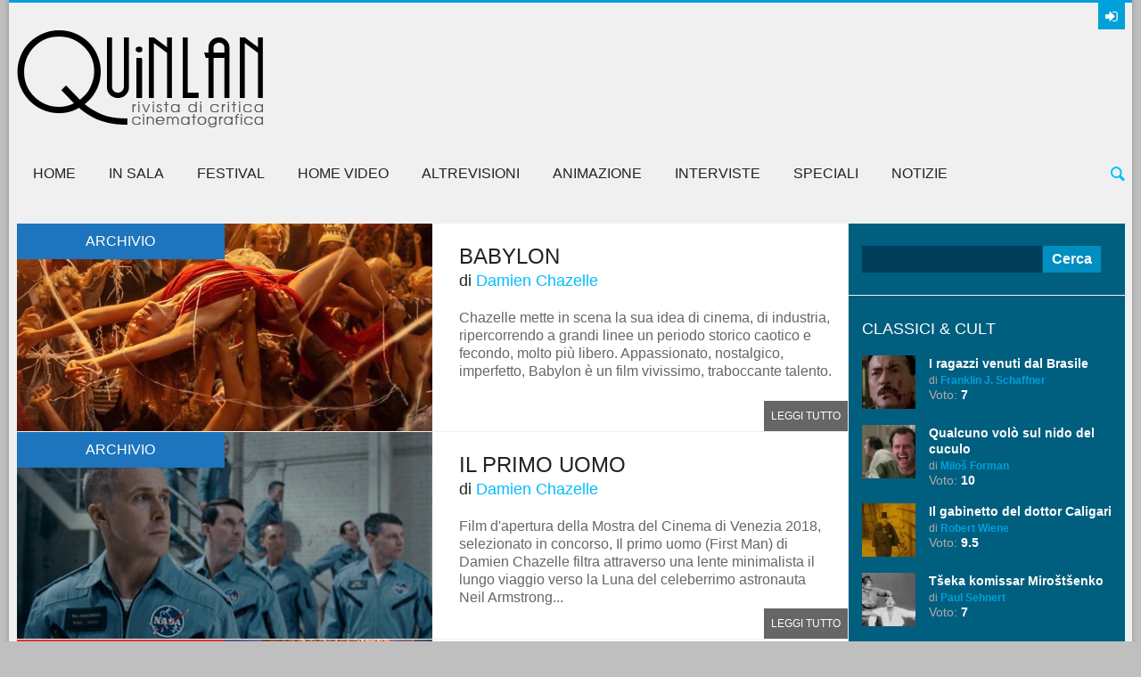

--- FILE ---
content_type: text/html; charset=UTF-8
request_url: https://quinlan.it/interpreti/lukas-haas/
body_size: 16966
content:
<!DOCTYPE html><html lang="it-IT"><head><meta charset="UTF-8" /><meta name="viewport" content="width=device-width, initial-scale=1, maximum-scale=1"><link rel="profile" href="http://gmpg.org/xfn/11" /><link rel="pingback" href="https://quinlan.it/xmlrpc.php" /><link rel="icon" type="image/x-icon" href="https://quinlan.it/upload/images/2013/11/favicon.ico" /> <!--[if lt IE 9]> <script src="https://quinlan.it/wp-content/themes/quinlan/js/html5.js" type="text/javascript"></script> <![endif]-->  <script async src="https://www.googletagmanager.com/gtag/js?id=G-TG9H63JJGC"></script> <script>document.addEventListener("DOMContentLoaded", function() {
    // Ottieni l'elemento con l'ID specifico
    var relatedPosts = document.getElementById('related_posts');
    if (relatedPosts) {
        // Sostituisci la parola "Array" con una stringa vuota solo all'interno di questo elemento
        relatedPosts.innerHTML = relatedPosts.innerHTML.replace(/Array/g, '');
    }
});</script> <script>window.dataLayer = window.dataLayer || [];
  function gtag(){dataLayer.push(arguments);}
  gtag('js', new Date());

  gtag('config', 'G-TG9H63JJGC');</script> <meta name='robots' content='index, follow, max-image-preview:large, max-snippet:-1, max-video-preview:-1' /><link media="all" href="https://quinlan.it/wp-content/cache/autoptimize/css/autoptimize_2c1976356887dfc5303fbaa4862f5109.css" rel="stylesheet"><title>Lukas Haas | Quinlan</title><link rel="canonical" href="https://quinlan.it/interpreti/lukas-haas/" /><link rel="next" href="https://quinlan.it/interpreti/lukas-haas/page/2/" /><meta property="og:locale" content="it_IT" /><meta property="og:type" content="article" /><meta property="og:title" content="Lukas Haas | Quinlan" /><meta property="og:url" content="https://quinlan.it/interpreti/lukas-haas/" /><meta property="og:site_name" content="Quinlan" /> <script type="application/ld+json" class="yoast-schema-graph">{"@context":"https://schema.org","@graph":[{"@type":"CollectionPage","@id":"https://quinlan.it/interpreti/lukas-haas/","url":"https://quinlan.it/interpreti/lukas-haas/","name":"Lukas Haas | Quinlan","isPartOf":{"@id":"https://quinlan.it/#website"},"primaryImageOfPage":{"@id":"https://quinlan.it/interpreti/lukas-haas/#primaryimage"},"image":{"@id":"https://quinlan.it/interpreti/lukas-haas/#primaryimage"},"thumbnailUrl":"https://quinlan.it/upload/images/2023/01/Babylon-2022-Damien-Chazelle-recensione.jpg","breadcrumb":{"@id":"https://quinlan.it/interpreti/lukas-haas/#breadcrumb"},"inLanguage":"it-IT"},{"@type":"ImageObject","inLanguage":"it-IT","@id":"https://quinlan.it/interpreti/lukas-haas/#primaryimage","url":"https://quinlan.it/upload/images/2023/01/Babylon-2022-Damien-Chazelle-recensione.jpg","contentUrl":"https://quinlan.it/upload/images/2023/01/Babylon-2022-Damien-Chazelle-recensione.jpg","width":932,"height":460,"caption":"Babylon (2022) di Damien Chazelle - Recensione | Quinlan.it"},{"@type":"BreadcrumbList","@id":"https://quinlan.it/interpreti/lukas-haas/#breadcrumb","itemListElement":[{"@type":"ListItem","position":1,"name":"Home","item":"https://quinlan.it/"},{"@type":"ListItem","position":2,"name":"Lukas Haas"}]},{"@type":"WebSite","@id":"https://quinlan.it/#website","url":"https://quinlan.it/","name":"Quinlan","description":"Rivista di critica cinematografica","potentialAction":[{"@type":"SearchAction","target":{"@type":"EntryPoint","urlTemplate":"https://quinlan.it/?s={search_term_string}"},"query-input":{"@type":"PropertyValueSpecification","valueRequired":true,"valueName":"search_term_string"}}],"inLanguage":"it-IT"}]}</script> <link rel='dns-prefetch' href='//fonts.googleapis.com' /><link rel="alternate" type="application/rss+xml" title="Quinlan &raquo; Feed" href="https://quinlan.it/feed/" /><link rel="alternate" type="application/rss+xml" title="Quinlan &raquo; Feed dei commenti" href="https://quinlan.it/comments/feed/" /><link rel="alternate" type="application/rss+xml" title="Feed Quinlan &raquo; Lukas Haas Interpreti" href="https://quinlan.it/interpreti/lukas-haas/feed/" /><link rel='stylesheet' id='theme-font-css' href='http://fonts.googleapis.com/css?family=Open+Sans:400,700,400italic,700italic&#038;subset=latin,cyrillic-ext,latin-ext,cyrillic' type='text/css' media='all' /><link rel='stylesheet' id='logo-font-css' href='http://fonts.googleapis.com/css?family=Cabin:400,500,400italic,500italic,700,700italic&#038;subset=latin,cyrillic-ext,latin-ext,cyrillic' type='text/css' media='all' /> <script type="text/javascript" src="https://quinlan.it/wp-includes/js/jquery/jquery.min.js?ver=3.7.1" id="jquery-core-js"></script> <script type="text/javascript" src="https://quinlan.it/wp-includes/js/jquery/jquery-migrate.min.js?ver=3.4.1" id="jquery-migrate-js"></script> <link rel="https://api.w.org/" href="https://quinlan.it/wp-json/" /><link rel="alternate" title="JSON" type="application/json" href="https://quinlan.it/wp-json/wp/v2/interpreti/47523" /><link rel="EditURI" type="application/rsd+xml" title="RSD" href="https://quinlan.it/xmlrpc.php?rsd" /><meta name="generator" content="WordPress 6.9" /></head><div id="fb-root"></div> <script>(function(d, s, id) {
  var js, fjs = d.getElementsByTagName(s)[0];
  if (d.getElementById(id)) return;
  js = d.createElement(s); js.id = id;
  js.src = "//connect.facebook.net/it_IT/sdk.js#xfbml=1&version=v2.7";
  fjs.parentNode.insertBefore(js, fjs);
}(document, 'script', 'facebook-jssdk'));</script> <body class="archive tax-interpreti term-lukas-haas term-47523 wp-theme-quinlan theme_regular puzzles_heavy reviews_5 puzzles_animations boxed bg_image_default group-blog" style="background-color: #bfbfbf;"> <!--[if lt IE 9]><div class="sc_infobox sc_infobox_style_error"><div style="text-align:center;">It looks like you're using an old version of Internet Explorer. For the best WordPress experience, please <a href="http://microsoft.com" style="color:#191919">update your browser</a> or learn how to <a href="http://browsehappy.com" style="color:#222222">browse happy</a>!</div></div> <![endif]--><div id="page" class="hfeed site theme_body"><header id="header" class="site_header" role="banner" ><div id="header_top"><div class="top_line theme_accent_bg"></div><div id="header_top_inner"><div id="login_area"> <a href="#" class="link_login icon-login-1 theme_accent_bg" title="Login"></a> <a href="#" class="link_register icon-key theme_accent_bg" title="Register"></a></div><div id="breadcrumbs_area"></div><div class="logo logo_image"><a href="/"><noscript><img src="https://quinlan.it/upload/images/2013/11/quinlanLOGOnero.png" alt="Quinlan homepage" /></noscript><img class="lazyload" src='data:image/svg+xml,%3Csvg%20xmlns=%22http://www.w3.org/2000/svg%22%20viewBox=%220%200%20210%20140%22%3E%3C/svg%3E' data-src="https://quinlan.it/upload/images/2013/11/quinlanLOGOnero.png" alt="Quinlan homepage" /></a></div><div id="ads_block_top"></div></div><div id="header_middle_wrapper"><div id="header_middle"  ><div id="header_middle_inner"><div class="search_form_area theme_body"><form class="search_form" action="https://quinlan.it" method="get"><input class="field theme_accent_bg search_field" type="search" placeholder="Type your search query and press &quot;Enter&quot; &hellip;" value="" name="s"></form> <a href="#" class="search_close"><span class="icon-cancel-circled"></span></a></div><nav id="mainmenu_area" class="mainmenu_area theme_menu" role="navigation"><ul id="mainmenu" class=""><li id="menu-item-20275" class="menu-item menu-item-type-post_type menu-item-object-page menu-item-home menu-item-20275"><a href="https://quinlan.it/">Home</a></li><li id="menu-item-56499" class="menu-item menu-item-type-taxonomy menu-item-object-category menu-item-has-children menu-item-56499"><a href="https://quinlan.it/categoria/in-sala/">In sala</a><ul class="sub-menu"><li id="menu-item-56502" class="menu-item menu-item-type-taxonomy menu-item-object-category menu-item-56502"><a href="https://quinlan.it/categoria/in-sala/ultime-uscite/">Ultime uscite</a></li><li id="menu-item-56501" class="menu-item menu-item-type-taxonomy menu-item-object-category menu-item-56501"><a href="https://quinlan.it/categoria/in-sala/prossimamente/">Prossimamente</a></li><li id="menu-item-126647" class="menu-item menu-item-type-taxonomy menu-item-object-category menu-item-126647"><a href="https://quinlan.it/categoria/in-sala/film-della-critica/">Film della Critica</a></li><li id="menu-item-56500" class="menu-item menu-item-type-taxonomy menu-item-object-category menu-item-56500"><a href="https://quinlan.it/categoria/in-sala/archivio/">Archivio</a></li></ul></li><li id="menu-item-56487" class="menu-item menu-item-type-taxonomy menu-item-object-category menu-item-has-children menu-item-56487"><a href="https://quinlan.it/categoria/festival/">Festival</a><ul class="sub-menu"><li id="menu-item-56493" class="menu-item menu-item-type-taxonomy menu-item-object-category menu-item-56493"><a href="https://quinlan.it/categoria/festival/festival-di-venezia/">Festival di Venezia</a></li><li id="menu-item-56490" class="menu-item menu-item-type-taxonomy menu-item-object-category menu-item-56490"><a href="https://quinlan.it/categoria/festival/festival-di-cannes/">Festival di Cannes</a></li><li id="menu-item-56489" class="menu-item menu-item-type-taxonomy menu-item-object-category menu-item-56489"><a href="https://quinlan.it/categoria/festival/festival-di-berlino/">Festival di Berlino</a></li><li id="menu-item-56492" class="menu-item menu-item-type-taxonomy menu-item-object-category menu-item-56492"><a href="https://quinlan.it/categoria/festival/festival-di-torino/">Festival di Torino</a></li><li id="menu-item-56491" class="menu-item menu-item-type-taxonomy menu-item-object-category menu-item-56491"><a href="https://quinlan.it/categoria/festival/festival-di-roma/">Festival di Roma</a></li><li id="menu-item-110796" class="menu-item menu-item-type-taxonomy menu-item-object-category menu-item-110796"><a href="https://quinlan.it/categoria/festival/festival-partner/">Festival Partner</a></li><li id="menu-item-56488" class="menu-item menu-item-type-taxonomy menu-item-object-category menu-item-56488"><a href="https://quinlan.it/categoria/festival/altri-festival/">Altri festival</a></li></ul></li><li id="menu-item-56494" class="menu-item menu-item-type-taxonomy menu-item-object-category menu-item-has-children menu-item-56494"><a href="https://quinlan.it/categoria/home-video/">Home Video</a><ul class="sub-menu"><li id="menu-item-56497" class="menu-item menu-item-type-taxonomy menu-item-object-category menu-item-56497"><a href="https://quinlan.it/categoria/home-video/dvd/">DVD</a></li><li id="menu-item-56495" class="menu-item menu-item-type-taxonomy menu-item-object-category menu-item-56495"><a href="https://quinlan.it/categoria/home-video/blu-ray/">Blu-ray</a></li><li id="menu-item-56498" class="menu-item menu-item-type-taxonomy menu-item-object-category menu-item-56498"><a href="https://quinlan.it/categoria/home-video/uscite-del-mese/">Uscite del mese</a></li><li id="menu-item-195690" class="menu-item menu-item-type-taxonomy menu-item-object-category menu-item-195690"><a href="https://quinlan.it/categoria/home-video/streaming/">Streaming</a></li></ul></li><li id="menu-item-56475" class="menu-item menu-item-type-taxonomy menu-item-object-category menu-item-has-children menu-item-56475"><a href="https://quinlan.it/categoria/altrevisioni/">AltreVisioni</a><ul class="sub-menu"><li id="menu-item-56480" class="menu-item menu-item-type-taxonomy menu-item-object-category menu-item-56480"><a href="https://quinlan.it/categoria/altrevisioni/mondo/">Mondo</a></li><li id="menu-item-56479" class="menu-item menu-item-type-taxonomy menu-item-object-category menu-item-56479"><a href="https://quinlan.it/categoria/altrevisioni/italia/">Italia</a></li><li id="menu-item-56478" class="menu-item menu-item-type-taxonomy menu-item-object-category menu-item-56478"><a href="https://quinlan.it/categoria/altrevisioni/documentari-2/">Documentari</a></li><li id="menu-item-56477" class="menu-item menu-item-type-taxonomy menu-item-object-category menu-item-56477"><a href="https://quinlan.it/categoria/altrevisioni/corti-e-video/">Corti e Video</a></li><li id="menu-item-56476" class="menu-item menu-item-type-taxonomy menu-item-object-category menu-item-56476"><a href="https://quinlan.it/categoria/altrevisioni/classici-e-cult/">Classici e Cult</a></li><li id="menu-item-177484" class="menu-item menu-item-type-taxonomy menu-item-object-category menu-item-177484"><a href="https://quinlan.it/categoria/altrevisioni/cinema-muto/">Cinema Muto</a></li></ul></li><li id="menu-item-56481" class="menu-item menu-item-type-taxonomy menu-item-object-category menu-item-has-children menu-item-56481"><a href="https://quinlan.it/categoria/film-animazione/">Animazione</a><ul class="sub-menu"><li id="menu-item-56483" class="menu-item menu-item-type-taxonomy menu-item-object-category menu-item-56483"><a href="https://quinlan.it/categoria/film-animazione/lunghi-anime-6/">Lungometraggi</a></li><li id="menu-item-56485" class="menu-item menu-item-type-taxonomy menu-item-object-category menu-item-56485"><a href="https://quinlan.it/categoria/film-animazione/serie-7/">Serie</a></li><li id="menu-item-56482" class="menu-item menu-item-type-taxonomy menu-item-object-category menu-item-56482"><a href="https://quinlan.it/categoria/film-animazione/corti-anime-8/">Cortometraggi</a></li><li id="menu-item-56484" class="menu-item menu-item-type-taxonomy menu-item-object-category menu-item-56484"><a href="https://quinlan.it/categoria/film-animazione/saggi-e-rubriche/">Saggi &amp; Interviste</a></li></ul></li><li id="menu-item-56503" class="menu-item menu-item-type-taxonomy menu-item-object-category menu-item-56503"><a href="https://quinlan.it/categoria/sezione-interviste/">Interviste</a></li><li id="menu-item-56510" class="menu-item menu-item-type-taxonomy menu-item-object-category menu-item-has-children menu-item-56510"><a href="https://quinlan.it/categoria/speciali/">Speciali</a><ul class="sub-menu"><li id="menu-item-56641" class="menu-item menu-item-type-taxonomy menu-item-object-category menu-item-56641"><a href="https://quinlan.it/categoria/speciali/monografie/">Monografie</a></li><li id="menu-item-56514" class="menu-item menu-item-type-taxonomy menu-item-object-category menu-item-56514"><a href="https://quinlan.it/categoria/speciali/saggi-rubriche/">Saggi &#038; Rubriche</a></li><li id="menu-item-56513" class="menu-item menu-item-type-taxonomy menu-item-object-category menu-item-56513"><a href="https://quinlan.it/categoria/speciali/cineteca-nazionale/">Cineteca Nazionale</a></li><li id="menu-item-56512" class="menu-item menu-item-type-taxonomy menu-item-object-category menu-item-56512"><a href="https://quinlan.it/categoria/speciali/libri/">Libri</a></li><li id="menu-item-165386" class="menu-item menu-item-type-taxonomy menu-item-object-category menu-item-165386"><a href="https://quinlan.it/categoria/citazioni/">Citazioni</a></li><li id="menu-item-56515" class="menu-item menu-item-type-taxonomy menu-item-object-category menu-item-56515"><a href="https://quinlan.it/categoria/speciali/top-25-e-100/">Top 25 e 100</a></li><li id="menu-item-56511" class="menu-item menu-item-type-taxonomy menu-item-object-category menu-item-56511"><a href="https://quinlan.it/categoria/speciali/editoriali-36/">Editoriali</a></li></ul></li><li id="menu-item-56504" class="menu-item menu-item-type-taxonomy menu-item-object-category menu-item-has-children menu-item-56504"><a href="https://quinlan.it/categoria/notizie/">Notizie</a><ul class="sub-menu"><li id="menu-item-56506" class="menu-item menu-item-type-taxonomy menu-item-object-category menu-item-56506"><a href="https://quinlan.it/categoria/notizie/news-27/">News</a></li><li id="menu-item-56518" class="menu-item menu-item-type-taxonomy menu-item-object-category menu-item-56518"><a href="https://quinlan.it/categoria/notizie/uscite-in-sala/">Uscite in sala</a></li><li id="menu-item-56505" class="menu-item menu-item-type-taxonomy menu-item-object-category menu-item-56505"><a href="https://quinlan.it/categoria/notizie/festival-notizie/">Festival</a></li><li id="menu-item-56507" class="menu-item menu-item-type-taxonomy menu-item-object-category menu-item-56507"><a href="https://quinlan.it/categoria/notizie/rassegne-22/">Rassegne</a></li></ul></li></ul> <a href="#" class="search_link"><span class="icon-search"></span></a></nav></div></div></div><div id="header_middle_fixed"></div></header><div id="main" class="with_sidebar right_sidebar"><div id="main_inner" class="clearboth blog_style_excerpt"><div id="content" class="content_blog" role="main" itemscope itemtype="//schema.org/Blog"><article class="theme_article post_format_standard odd post-234511 post type-post status-publish format-standard has-post-thumbnail hentry category-archivio category-in-sala anno-149273 autore-enrico-azzano soundtrack-justin-hurwitz distribuzione-eagle-pictures fotografia-linus-sandgren genere-drammatico genere-sentimentale interpreti-bob-clendenin interpreti-brad-pitt interpreti-chloe-fineman interpreti-eric-roberts interpreti-flea interpreti-frederick-koehler interpreti-jean-smart interpreti-jeff-garlin interpreti-jennifer-grant interpreti-jovan-adepo interpreti-katherine-waterston interpreti-li-jun-li interpreti-lukas-haas interpreti-margot-robbie interpreti-max-minghella-2 interpreti-olivia-wilde interpreti-p-j-byrne interpreti-phoebe-tonkin interpreti-rhian-rees interpreti-samara-weaving interpreti-spike-jonze interpreti-tobey-maguire interpreti-todd-giebenhain montaggio-tom-cross paese-usa produzione-c2-motion-picture-group produzione-marc-platt-productions produzione-material-pictures produzione-organism-pictures produzione-paramount-pictures produzione-wild-chickens-productions regista-damien-chazelle sceneggiatura-damien-chazelle voto-8-2"><div class="post_thumb image_wrapper no_thumb"> <a href="https://quinlan.it/2023/01/18/babylon-chazelle/"><noscript><img class="wp-post-image" width="932" height="465" alt="Babylon" src="https://quinlan.it/upload/images/2023/01/Babylon-2022-Damien-Chazelle-recensione-932x465.jpg"></noscript><img class="lazyload wp-post-image" width="932" height="465" alt="Babylon" src='data:image/svg+xml,%3Csvg%20xmlns=%22http://www.w3.org/2000/svg%22%20viewBox=%220%200%20932%20465%22%3E%3C/svg%3E' data-src="https://quinlan.it/upload/images/2023/01/Babylon-2022-Damien-Chazelle-recensione-932x465.jpg"></a> <span class="post_format theme_accent_bg icon-doc-text" style="background-color: #1e75bd"></span> <span class="post_category theme_accent_bg" style="background-color: #1e75bd">Archivio</span></div><div class="post_content"><div class="title_area"><h2 class="post_title"><a href="https://quinlan.it/2023/01/18/babylon-chazelle/" class="theme_title">Babylon</a></h2><h3 class="regia">di <a href="https://quinlan.it/regista/damien-chazelle/" rel="tag">Damien Chazelle</a></h3></div><div class="post_text_area"> Chazelle mette in scena la sua idea di cinema, di industria, ripercorrendo a grandi linee un periodo storico caotico e fecondo, molto più libero. Appassionato, nostalgico, imperfetto, Babylon è un film vivissimo, traboccante talento. <a href="https://quinlan.it/2023/01/18/babylon-chazelle/" class="more-link">Leggi tutto</a></div></div></article><article class="theme_article post_format_standard even post-170375 post type-post status-publish format-standard has-post-thumbnail hentry category-archivio category-in-sala anno-119137 autore-enrico-azzano soundtrack-justin-hurwitz distribuzione-universal-pictures fotografia-linus-sandgren genere-biopic genere-drammatico genere-storico interpreti-brady-smith interpreti-brian-darcy-james interpreti-christopher-abbott interpreti-ciaran-hinds interpreti-claire-foy interpreti-corey-stoll interpreti-cory-michael-smith interpreti-ethan-embry interpreti-j-d-evermore interpreti-jason-clarke interpreti-kyle-chandler interpreti-lukas-haas interpreti-pablo-schreiber interpreti-patrick-fugit interpreti-perla-middleton interpreti-ryan-gosling interpreti-shea-whigham interpreti-stephanie-turner interpreti-steve-coulter interpreti-william-gregory-lee montaggio-tom-cross paese-usa produzione-amblin-entertainment produzione-dreamworks produzione-perfect-world-pictures produzione-temple-hill-entertainment produzione-universal-pictures regista-damien-chazelle sceneggiatura-james-r-hansen sceneggiatura-josh-singer voto-8-2"><div class="post_thumb image_wrapper no_thumb"> <a href="https://quinlan.it/2018/08/29/first-man-il-primo-uomo/"><noscript><img class="wp-post-image" width="932" height="465" alt="Il primo uomo" src="https://quinlan.it/upload/images/2018/08/Il-primo-uomo-First-Man-2018-Damien-Chazelle-Recensione-932x465.jpg"></noscript><img class="lazyload wp-post-image" width="932" height="465" alt="Il primo uomo" src='data:image/svg+xml,%3Csvg%20xmlns=%22http://www.w3.org/2000/svg%22%20viewBox=%220%200%20932%20465%22%3E%3C/svg%3E' data-src="https://quinlan.it/upload/images/2018/08/Il-primo-uomo-First-Man-2018-Damien-Chazelle-Recensione-932x465.jpg"></a> <span class="post_format theme_accent_bg icon-doc-text" style="background-color: #1e75bd"></span> <span class="post_category theme_accent_bg" style="background-color: #1e75bd">Archivio</span></div><div class="post_content"><div class="title_area"><h2 class="post_title"><a href="https://quinlan.it/2018/08/29/first-man-il-primo-uomo/" class="theme_title">Il primo uomo</a></h2><h3 class="regia">di <a href="https://quinlan.it/regista/damien-chazelle/" rel="tag">Damien Chazelle</a></h3></div><div class="post_text_area"> Film d'apertura della Mostra del Cinema di Venezia 2018, selezionato in concorso, Il primo uomo (First Man) di Damien Chazelle filtra attraverso una lente minimalista il lungo viaggio verso la Luna del celeberrimo astronauta Neil Armstrong... <a href="https://quinlan.it/2018/08/29/first-man-il-primo-uomo/" class="more-link">Leggi tutto</a></div></div></article><article class="theme_article post_format_standard odd post-116493 post type-post status-publish format-standard has-post-thumbnail hentry category-altrevisioni category-classici-e-cult anno-53603 autore-raffaele-meale soundtrack-danny-elfman fotografia-peter-suschitzky genere-commedia genere-fantascienza interpreti-annette-bening interpreti-barbet-schroeder interpreti-brian-haley interpreti-christina-applegate interpreti-danny-devito interpreti-glenn-close interpreti-jack-black interpreti-jack-nicholson interpreti-jim-brown interpreti-joe-don-baker interpreti-lisa-marie interpreti-lukas-haas interpreti-martin-short interpreti-michael-j-fox interpreti-natalie-portman interpreti-o-lan-jones interpreti-pam-grier interpreti-paul-winfield interpreti-pierce-brosnan interpreti-rod-steiger interpreti-sarah-jessica-parker interpreti-sylvia-sidney interpreti-tom-jones montaggio-chris-lebenzon paese-usa produzione-tim-burton-productions produzione-warner-bros regista-tim-burton sceneggiatura-jonathan-gems voto-64054"><div class="post_thumb image_wrapper no_thumb"> <a href="https://quinlan.it/2016/05/03/mars-attacks-tim-burton/"><noscript><img class="wp-post-image" width="932" height="465" alt="Mars Attacks!" src="https://quinlan.it/upload/images/2016/05/mars-attacks-1996-tim-burton-cov32-932x465.jpg"></noscript><img class="lazyload wp-post-image" width="932" height="465" alt="Mars Attacks!" src='data:image/svg+xml,%3Csvg%20xmlns=%22http://www.w3.org/2000/svg%22%20viewBox=%220%200%20932%20465%22%3E%3C/svg%3E' data-src="https://quinlan.it/upload/images/2016/05/mars-attacks-1996-tim-burton-cov32-932x465.jpg"></a> <span class="post_format theme_accent_bg icon-doc-text" style="background-color: #dd3333"></span> <span class="post_category theme_accent_bg" style="background-color: #dd3333">AltreVisioni</span></div><div class="post_content"><div class="title_area"><h2 class="post_title"><a href="https://quinlan.it/2016/05/03/mars-attacks-tim-burton/" class="theme_title">Mars Attacks!</a></h2><h3 class="regia">di <a href="https://quinlan.it/regista/tim-burton/" rel="tag">Tim Burton</a></h3></div><div class="post_text_area"> Folle e in gran parte incompresa immersione nello sci-fi di Tim Burton che torna in vita al Future Film Festival, nella retrospettiva Welcome Aliens. <a href="https://quinlan.it/2016/05/03/mars-attacks-tim-burton/" class="more-link">Leggi tutto</a></div></div></article><article class="theme_article post_format_standard even post-109910 post type-post status-publish format-standard has-post-thumbnail hentry category-archivio category-in-sala anno-79699 autore-marco-minniti soundtrack-ryuichi-sakamoto soundtrack-bryce-dessner soundtrack-carsten-nicolai distribuzione-20th-century-fox fotografia-emmanuel-lubezki genere-avventura genere-drammatico genere-western interpreti-arthur-redcloud interpreti-brad-carter interpreti-brendan-fletcher interpreti-christopher-rosamond interpreti-domhnall-gleeson interpreti-domnhall-gleeson interpreti-duane-howard interpreti-fabrice-adde interpreti-forrest-goodluck interpreti-joshua-burge interpreti-kristoffer-joner interpreti-leonardo-dicaprio interpreti-lukas-haas interpreti-mccaleb-burnett interpreti-melaw-nakehko interpreti-paul-anderson interpreti-robert-moloney interpreti-stephane-legault interpreti-tom-hardy interpreti-tyson-wood interpreti-vincent-leclerc interpreti-will-poulter montaggio-stephen-mirrione paese-usa produzione-new-regency-productions produzione-ratpac-entertainment regista-alejandro-gonzalez-inarritu sceneggiatura-alejandro-gonzalez-inarritu sceneggiatura-mark-l-smith voto-6-5"><div class="post_thumb image_wrapper no_thumb"> <a href="https://quinlan.it/2016/01/16/revenant-redivivo/"><noscript><img class="wp-post-image" width="932" height="465" alt="Revenant &#8211; Redivivo" src="https://quinlan.it/upload/images/2016/01/revenant-redivivo-recensione-932x465.jpg"></noscript><img class="lazyload wp-post-image" width="932" height="465" alt="Revenant &#8211; Redivivo" src='data:image/svg+xml,%3Csvg%20xmlns=%22http://www.w3.org/2000/svg%22%20viewBox=%220%200%20932%20465%22%3E%3C/svg%3E' data-src="https://quinlan.it/upload/images/2016/01/revenant-redivivo-recensione-932x465.jpg"></a> <span class="post_format theme_accent_bg icon-doc-text" style="background-color: #1e75bd"></span> <span class="post_category theme_accent_bg" style="background-color: #1e75bd">Archivio</span></div><div class="post_content"><div class="title_area"><h2 class="post_title"><a href="https://quinlan.it/2016/01/16/revenant-redivivo/" class="theme_title">Revenant &#8211; Redivivo</a></h2><h3 class="regia">di <a href="https://quinlan.it/regista/alejandro-gonzalez-inarritu/" rel="tag">Alejandro Gonzalez Iñarritu</a></h3></div><div class="post_text_area"> Ammaliante e squilibrato, vetrina per le doti di Iñarritu e per quelle di DiCaprio e Hardy, Revenant - Redivivo mostra qualche elemento di evoluzione nella poetica del suo autore, pur confermandone peculiarità e limiti. <a href="https://quinlan.it/2016/01/16/revenant-redivivo/" class="more-link">Leggi tutto</a></div></div></article><article class="theme_article post_format_standard odd post-72061 post type-post status-publish format-standard has-post-thumbnail hentry category-archivio category-in-sala anno-51893 autore-daria-pomponio soundtrack-mychael-danna distribuzione-01-distribution fotografia-jess-hall genere-fantascienza interpreti-cillian-murphy interpreti-clifton-collins-jr interpreti-cole-hauser interpreti-cory-hardrict interpreti-falk-hentschel interpreti-fernando-chien interpreti-james-burnett interpreti-johnny-depp interpreti-josh-stewart interpreti-kate-mara interpreti-luce-rains interpreti-lukas-haas interpreti-morgan-freeman interpreti-paul-bettany interpreti-rebecca-hall interpreti-sam-quinn interpreti-sam-webb interpreti-steven-liu interpreti-wallace-langham interpreti-xander-berkeley montaggio-david-rosenbloom paese-usa produzione-straight-up-films regista-wally-pfister sceneggiatura-jack-paglen voto-5-5"><div class="post_thumb image_wrapper no_thumb"> <a href="https://quinlan.it/2014/04/16/transcendence/"><noscript><img class="wp-post-image" width="932" height="465" alt="Transcendence" src="https://quinlan.it/upload/images/2014/04/transcendence-2014-wally-pfister-cov932-932x465.jpg"></noscript><img class="lazyload wp-post-image" width="932" height="465" alt="Transcendence" src='data:image/svg+xml,%3Csvg%20xmlns=%22http://www.w3.org/2000/svg%22%20viewBox=%220%200%20932%20465%22%3E%3C/svg%3E' data-src="https://quinlan.it/upload/images/2014/04/transcendence-2014-wally-pfister-cov932-932x465.jpg"></a> <span class="post_format theme_accent_bg icon-doc-text" style="background-color: #1e75bd"></span> <span class="post_category theme_accent_bg" style="background-color: #1e75bd">Archivio</span></div><div class="post_content"><div class="title_area"><h2 class="post_title"><a href="https://quinlan.it/2014/04/16/transcendence/" class="theme_title">Transcendence</a></h2><h3 class="regia">di <a href="https://quinlan.it/regista/wally-pfister/" rel="tag">Wally Pfister</a></h3></div><div class="post_text_area"> Per il suo debutto alla regia, Wally Pfister, uno dei migliori direttori della fotografia contemporanei, sfodera una sfrenata passione cinefila e cospicue dosi di riflessioni parafilosofiche, per un pamphlet sospeso tra il geniale e il demenziale. <a href="https://quinlan.it/2014/04/16/transcendence/" class="more-link">Leggi tutto</a></div></div></article><article class="theme_article post_format_standard even post-15969 post type-post status-publish format-standard has-post-thumbnail hentry category-archivio category-in-sala anno-47222 autore-raffaele-meale soundtrack-john-williams distribuzione-20th-century-fox fotografia-janusz-kaminski genere-biopic genere-drammatico genere-storico interpreti-adam-driver interpreti-joseph-gordon-levitt interpreti-boris-mcgiver interpreti-bruce-mcgill interpreti-dane-dehaan interpreti-daniel-day-lewis interpreti-david-oyelowo interpreti-david-strathairn interpreti-gloria-reuben interpreti-gulliver-mcgrath interpreti-hal-holbrook interpreti-jackie-earle-haley interpreti-james-spader interpreti-jared-harris interpreti-jeremy-strong interpreti-john-hawkes interpreti-joseph-cross interpreti-kevin-kline interpreti-lee-pace interpreti-lukas-haas interpreti-michael-stuhlbarg interpreti-peter-mcrobbie interpreti-sally-field interpreti-tim-blake-nelson interpreti-tommy-lee-jones montaggio-michael-kahn paese-usa produzione-amblin-entertainment produzione-dreamworks-pictures produzione-imagine-entertainment produzione-office-seekers-productions produzione-parkesmacdonald-productions produzione-participant-media produzione-reliance-entertainment produzione-the-kennedymarshall-company produzione-twentieth-century-fox regista-steven-spielberg sceneggiatura-tony-kushner voto-64054"><div class="post_thumb image_wrapper no_thumb"> <a href="https://quinlan.it/2013/01/24/lincoln/"><noscript><img class="wp-post-image" width="932" height="465" alt="Lincoln" src="https://quinlan.it/upload/images/2013/01/lincoln-2012-steven-spielberg-cov932-932x465.jpg"></noscript><img class="lazyload wp-post-image" width="932" height="465" alt="Lincoln" src='data:image/svg+xml,%3Csvg%20xmlns=%22http://www.w3.org/2000/svg%22%20viewBox=%220%200%20932%20465%22%3E%3C/svg%3E' data-src="https://quinlan.it/upload/images/2013/01/lincoln-2012-steven-spielberg-cov932-932x465.jpg"></a> <span class="post_format theme_accent_bg icon-doc-text" style="background-color: #1e75bd"></span> <span class="post_category theme_accent_bg" style="background-color: #1e75bd">Archivio</span></div><div class="post_content"><div class="title_area"><h2 class="post_title"><a href="https://quinlan.it/2013/01/24/lincoln/" class="theme_title">Lincoln</a></h2><h3 class="regia">di <a href="https://quinlan.it/regista/steven-spielberg/" rel="tag">Steven Spielberg</a></h3></div><div class="post_text_area"> In una nazione divisa, Lincoln osserva una linea di condotta che mira a porre fine alla guerra, unire il paese e abolire la schiavitù. Le scelte che compirà in questo momento critico cambieranno il destino delle generazioni future... <a href="https://quinlan.it/2013/01/24/lincoln/" class="more-link">Leggi tutto</a></div></div></article><article class="theme_article post_format_standard odd post-15802 post type-post status-publish format-standard has-post-thumbnail hentry category-archivio anno-47222 autore-raffaele-meale soundtrack-clinton-shorter distribuzione-universal-pictures fotografia-barry-ackroyd genere-action genere-noir genere-thriller interpreti-amber-gaiennie interpreti-olafur-darri-olafsson interpreti-ben-foster interpreti-bryce-mcdaniel interpreti-caleb-landry-jones interpreti-connor-hill interpreti-david-ohara interpreti-diego-luna interpreti-giovanni-ribisi interpreti-j-k-simmons interpreti-jackson-beals interpreti-jaqueline-fleming interpreti-jason-mitchell interpreti-kate-beckinsale interpreti-kent-jude-bernard interpreti-lukas-haas interpreti-mark-wahlberg interpreti-paul-leblanc interpreti-robert-wahlberg interpreti-william-lucking montaggio-elisabet-ronaldsdottir paese-francia paese-gb paese-usa produzione-blueeyes-productions produzione-closest-to-the-hole-productions produzione-farraday-films produzione-leverage-entertainment produzione-leverage-management produzione-relativity-media produzione-studiocanal produzione-universal-pictures produzione-working-title-films regista-baltasar-kormakur sceneggiatura-aaron-guzikowski voto-7-5"><div class="post_thumb image_wrapper no_thumb"> <a href="https://quinlan.it/2012/07/03/contraband/"><noscript><img class="wp-post-image" width="932" height="465" alt="Contraband" src="https://quinlan.it/upload/images/2012/07/Contraband-2012-Baltasar-Kormakur-recensione-932x465.jpg"></noscript><img class="lazyload wp-post-image" width="932" height="465" alt="Contraband" src='data:image/svg+xml,%3Csvg%20xmlns=%22http://www.w3.org/2000/svg%22%20viewBox=%220%200%20932%20465%22%3E%3C/svg%3E' data-src="https://quinlan.it/upload/images/2012/07/Contraband-2012-Baltasar-Kormakur-recensione-932x465.jpg"></a> <span class="post_format theme_accent_bg icon-doc-text" style="background-color: #1e75bd"></span> <span class="post_category theme_accent_bg" style="background-color: #1e75bd">Archivio</span></div><div class="post_content"><div class="title_area"><h2 class="post_title"><a href="https://quinlan.it/2012/07/03/contraband/" class="theme_title">Contraband</a></h2><h3 class="regia">di <a href="https://quinlan.it/regista/baltasar-kormakur/" rel="tag">Baltasar Kormákur</a></h3></div><div class="post_text_area"> Un ex marinaio viene licenziato dalla nave per cui lavorava perché colpevole di contrabbandare merci rubate a New Orleans. L'uomo, che si è ricostruito una vita onesta, è costretto a fare ritorno al mondo al crimine per proteggere la moglie, la figlia e il cognato... <a href="https://quinlan.it/2012/07/03/contraband/" class="more-link">Leggi tutto</a></div></div></article><article class="theme_article post_format_standard even last post-14868 post type-post status-publish format-standard has-post-thumbnail hentry category-archivio anno-56654 autore-priscilla-caporro soundtrack-alex-heffes soundtrack-brian-reitzell distribuzione-warner-bros fotografia-mandy-walker genere-fantasy genere-horror interpreti-adrian-holmes interpreti-amanda-seyfried interpreti-billy-burke interpreti-carmen-lavigne interpreti-christine-willes interpreti-cole-heppell interpreti-d-j-greenburg interpreti-don-thompson interpreti-gary-oldman interpreti-julie-christie interpreti-kacey-rohl interpreti-lukas-haas interpreti-matt-ward interpreti-max-irons interpreti-megan-charpentier interpreti-michael-hogan interpreti-michael-shanks interpreti-shauna-kain interpreti-shiloh-fernandez interpreti-virginia-madsen montaggio-julia-wong montaggio-nancy-richardson paese-canada paese-usa produzione-appian-way produzione-random-films produzione-warner-bros regista-catherine-hardwicke sceneggiatura-david-johnson voto-4-5"><div class="post_thumb image_wrapper no_thumb"> <a href="https://quinlan.it/2011/04/21/cappuccetto-rosso-sangue/"><noscript><img class="wp-post-image" width="932" height="465" alt="Cappuccetto rosso sangue" src="https://quinlan.it/upload/images/2011/04/cappuccetto-rosso-sangue-2011-catherine-hardwicke-recensione-932x465.jpg"></noscript><img class="lazyload wp-post-image" width="932" height="465" alt="Cappuccetto rosso sangue" src='data:image/svg+xml,%3Csvg%20xmlns=%22http://www.w3.org/2000/svg%22%20viewBox=%220%200%20932%20465%22%3E%3C/svg%3E' data-src="https://quinlan.it/upload/images/2011/04/cappuccetto-rosso-sangue-2011-catherine-hardwicke-recensione-932x465.jpg"></a> <span class="post_format theme_accent_bg icon-doc-text" style="background-color: #1e75bd"></span> <span class="post_category theme_accent_bg" style="background-color: #1e75bd">Archivio</span></div><div class="post_content"><div class="title_area"><h2 class="post_title"><a href="https://quinlan.it/2011/04/21/cappuccetto-rosso-sangue/" class="theme_title">Cappuccetto rosso sangue</a></h2><h3 class="regia">di <a href="https://quinlan.it/regista/catherine-hardwicke/" rel="tag">Catherine Hardwicke</a></h3></div><div class="post_text_area"> Preoccupati delle intenzioni dei genitori, Valerie e Peter progettano una fuga insieme, ma presto scoprono che la sorella maggiore di Valerie è stata uccisa da un lupo nella foresta del villaggio... <a href="https://quinlan.it/2011/04/21/cappuccetto-rosso-sangue/" class="more-link">Leggi tutto</a></div></div></article><div id="nav_pages" class="theme_paginaton"><ul><li class="pager_pages"><span>Page 1 of 2</span></li><li class="pager_current"><span title="">1</span></li><li><a href="https://quinlan.it/interpreti/lukas-haas/page/2/" title="2">2</a></li><li class="pager_next"><a href="https://quinlan.it/interpreti/lukas-haas/page/2/">&raquo;</a></li></ul></div></div><div id="sidebar_main" class="widget_area sidebar_main theme_blue" role="complementary"><aside id="search-3" class="widget-number-1 widget widget_search"><form role="search" method="get" id="searchform" class="searchform" action="https://quinlan.it/"><div> <label class="screen-reader-text" for="s">Ricerca per:</label> <input type="text" value="" name="s" id="s" /> <input type="submit" id="searchsubmit" value="Cerca" /></div></form></aside><aside id="themerex-recent-posts-widget-6" class="widget-number-2 widget widget_recent_posts"><h3 class="widget_title theme_title">Classici &#038; Cult</h3><div class="post_item first"><div class="post_thumb image_wrapper"><noscript><img class="wp-post-image" width="60" height="60" alt="I ragazzi venuti dal Brasile" src="https://quinlan.it/upload/images/2026/02/i-ragazzi-venuti-dal-brasile-1978-the-boys-from-brazil-recensione-60x60.webp"></noscript><img class="lazyload wp-post-image" width="60" height="60" alt="I ragazzi venuti dal Brasile" src='data:image/svg+xml,%3Csvg%20xmlns=%22http://www.w3.org/2000/svg%22%20viewBox=%220%200%2060%2060%22%3E%3C/svg%3E' data-src="https://quinlan.it/upload/images/2026/02/i-ragazzi-venuti-dal-brasile-1978-the-boys-from-brazil-recensione-60x60.webp"></div><div class="post_wrapper"><h5 class="post_title theme_title"><a href="https://quinlan.it/2026/01/31/i-ragazzi-venuti-dal-brasile/">I ragazzi venuti dal Brasile</a></h5><div class="post_info theme_info"> <span class="post_regia">di <a href="https://quinlan.it/regista/franklin-j-schaffner/" rel="tag">Franklin J. Schaffner</a></span> <span class="post_voto">Voto: <a href="https://quinlan.it/voto/7/" rel="tag">7</a></span></div></div></div><div class="post_item"><div class="post_thumb image_wrapper"><noscript><img class="wp-post-image" width="60" height="60" alt="Qualcuno volò sul nido del cuculo" src="https://quinlan.it/upload/images/2026/01/qualcuno-volo-sul-nido-del-cuculo-1975-milos-forman-recensione-60x60.webp"></noscript><img class="lazyload wp-post-image" width="60" height="60" alt="Qualcuno volò sul nido del cuculo" src='data:image/svg+xml,%3Csvg%20xmlns=%22http://www.w3.org/2000/svg%22%20viewBox=%220%200%2060%2060%22%3E%3C/svg%3E' data-src="https://quinlan.it/upload/images/2026/01/qualcuno-volo-sul-nido-del-cuculo-1975-milos-forman-recensione-60x60.webp"></div><div class="post_wrapper"><h5 class="post_title theme_title"><a href="https://quinlan.it/2026/01/21/qualcuno-volo-sul-nido-del-cuculo/">Qualcuno volò sul nido del cuculo</a></h5><div class="post_info theme_info"> <span class="post_regia">di <a href="https://quinlan.it/regista/milos-forman/" rel="tag">Miloš Forman</a></span> <span class="post_voto">Voto: <a href="https://quinlan.it/voto/10-2/" rel="tag">10</a></span></div></div></div><div class="post_item"><div class="post_thumb image_wrapper"><noscript><img class="wp-post-image" width="60" height="60" alt="Il gabinetto del dottor Caligari" src="https://quinlan.it/upload/images/2026/01/il-gabinetto-del-dottor-caligari-1920-robert-wiene-recensione-60x60.webp"></noscript><img class="lazyload wp-post-image" width="60" height="60" alt="Il gabinetto del dottor Caligari" src='data:image/svg+xml,%3Csvg%20xmlns=%22http://www.w3.org/2000/svg%22%20viewBox=%220%200%2060%2060%22%3E%3C/svg%3E' data-src="https://quinlan.it/upload/images/2026/01/il-gabinetto-del-dottor-caligari-1920-robert-wiene-recensione-60x60.webp"></div><div class="post_wrapper"><h5 class="post_title theme_title"><a href="https://quinlan.it/2026/01/17/il-gabinetto-del-dottor-caligari/">Il gabinetto del dottor Caligari</a></h5><div class="post_info theme_info"> <span class="post_regia">di <a href="https://quinlan.it/regista/robert-wiene/" rel="tag">Robert Wiene</a></span> <span class="post_voto">Voto: <a href="https://quinlan.it/voto/9-5/" rel="tag">9.5</a></span></div></div></div><div class="post_item"><div class="post_thumb image_wrapper"><noscript><img class="wp-post-image" width="60" height="60" alt="Tšeka komissar Miroštšenko" src="https://quinlan.it/upload/images/2026/01/tseka-komissar-mirostsenko-1925-recensione-60x60.webp"></noscript><img class="lazyload wp-post-image" width="60" height="60" alt="Tšeka komissar Miroštšenko" src='data:image/svg+xml,%3Csvg%20xmlns=%22http://www.w3.org/2000/svg%22%20viewBox=%220%200%2060%2060%22%3E%3C/svg%3E' data-src="https://quinlan.it/upload/images/2026/01/tseka-komissar-mirostsenko-1925-recensione-60x60.webp"></div><div class="post_wrapper"><h5 class="post_title theme_title"><a href="https://quinlan.it/2026/01/13/tseka-komissar-mirostsenko/">Tšeka komissar Miroštšenko</a></h5><div class="post_info theme_info"> <span class="post_regia">di <a href="https://quinlan.it/regista/paul-sehnert/" rel="tag">Paul Sehnert</a></span> <span class="post_voto">Voto: <a href="https://quinlan.it/voto/7/" rel="tag">7</a></span></div></div></div><div class="post_item"><div class="post_thumb image_wrapper"><noscript><img class="wp-post-image" width="60" height="60" alt="Memories" src="https://quinlan.it/upload/images/2026/01/Memories-1995-Katsuhiro-Otomo-Koji-Morimoto-Tensai-Okamura-recensione-60x60.jpg"></noscript><img class="lazyload wp-post-image" width="60" height="60" alt="Memories" src='data:image/svg+xml,%3Csvg%20xmlns=%22http://www.w3.org/2000/svg%22%20viewBox=%220%200%2060%2060%22%3E%3C/svg%3E' data-src="https://quinlan.it/upload/images/2026/01/Memories-1995-Katsuhiro-Otomo-Koji-Morimoto-Tensai-Okamura-recensione-60x60.jpg"></div><div class="post_wrapper"><h5 class="post_title theme_title"><a href="https://quinlan.it/2026/01/12/memories/">Memories</a></h5><div class="post_info theme_info"> <span class="post_regia">di <a href="https://quinlan.it/regista/katsuhiro-otomo/" rel="tag">Katsuhiro Ōtomo</a>, <a href="https://quinlan.it/regista/koji-morimoto/" rel="tag">Kōji Morimoto</a>, <a href="https://quinlan.it/regista/tensai-okamura/" rel="tag">Tensai Okamura</a></span> <span class="post_voto">Voto: <a href="https://quinlan.it/voto/8-5/" rel="tag">8.5</a></span></div></div></div><div class="post_item"><div class="post_thumb image_wrapper"><noscript><img class="wp-post-image" width="60" height="60" alt="Trás-os-Montes" src="https://quinlan.it/upload/images/2026/01/tras-o-montes-1976-antonio-reis-margarida-cordeiro-recensione-60x60.webp"></noscript><img class="lazyload wp-post-image" width="60" height="60" alt="Trás-os-Montes" src='data:image/svg+xml,%3Csvg%20xmlns=%22http://www.w3.org/2000/svg%22%20viewBox=%220%200%2060%2060%22%3E%3C/svg%3E' data-src="https://quinlan.it/upload/images/2026/01/tras-o-montes-1976-antonio-reis-margarida-cordeiro-recensione-60x60.webp"></div><div class="post_wrapper"><h5 class="post_title theme_title"><a href="https://quinlan.it/2026/01/11/tras-os-montes/">Trás-os-Montes</a></h5><div class="post_info theme_info"> <span class="post_regia">di <a href="https://quinlan.it/regista/antonio-reis/" rel="tag">António Reis</a>, <a href="https://quinlan.it/regista/margarida-cordeiro/" rel="tag">Margarida Cordeiro</a></span> <span class="post_voto">Voto: <a href="https://quinlan.it/voto/10-2/" rel="tag">10</a></span></div></div></div><div class="post_item"><div class="post_thumb image_wrapper"><noscript><img class="wp-post-image" width="60" height="60" alt="L&#8217;Inferno" src="https://quinlan.it/upload/images/2026/01/linferno-1911-recensione-60x60.webp"></noscript><img class="lazyload wp-post-image" width="60" height="60" alt="L&#8217;Inferno" src='data:image/svg+xml,%3Csvg%20xmlns=%22http://www.w3.org/2000/svg%22%20viewBox=%220%200%2060%2060%22%3E%3C/svg%3E' data-src="https://quinlan.it/upload/images/2026/01/linferno-1911-recensione-60x60.webp"></div><div class="post_wrapper"><h5 class="post_title theme_title"><a href="https://quinlan.it/2026/01/08/linferno-1911/">L'Inferno</a></h5><div class="post_info theme_info"> <span class="post_regia">di <a href="https://quinlan.it/regista/adolfo-padovan/" rel="tag">Adolfo Padovan</a>, <a href="https://quinlan.it/regista/francesco-bertolini/" rel="tag">Francesco Bertolini</a>, <a href="https://quinlan.it/regista/giuseppe-de-liguoro/" rel="tag">Giuseppe De Liguoro</a></span> <span class="post_voto">Voto: <a href="https://quinlan.it/voto/9/" rel="tag">9</a></span></div></div></div><div class="post_item"><div class="post_thumb image_wrapper"><noscript><img class="wp-post-image" width="60" height="60" alt="Le armonie di Werckmeister" src="https://quinlan.it/upload/images/2026/01/le-armonie-di-werckmeister-2000-bela-tarr-recensione-60x60.webp"></noscript><img class="lazyload wp-post-image" width="60" height="60" alt="Le armonie di Werckmeister" src='data:image/svg+xml,%3Csvg%20xmlns=%22http://www.w3.org/2000/svg%22%20viewBox=%220%200%2060%2060%22%3E%3C/svg%3E' data-src="https://quinlan.it/upload/images/2026/01/le-armonie-di-werckmeister-2000-bela-tarr-recensione-60x60.webp"></div><div class="post_wrapper"><h5 class="post_title theme_title"><a href="https://quinlan.it/2026/01/08/le-armonie-di-werckmeister/">Le armonie di Werckmeister</a></h5><div class="post_info theme_info"> <span class="post_regia">di <a href="https://quinlan.it/regista/bela-tarr/" rel="tag">Béla Tarr</a></span> <span class="post_voto">Voto: <a href="https://quinlan.it/voto/10-2/" rel="tag">10</a></span></div></div></div><div class="post_item"><div class="post_thumb image_wrapper"><noscript><img class="wp-post-image" width="60" height="60" alt="Mudar de Vida" src="https://quinlan.it/upload/images/2026/01/mudar-de-vida-1966-paulo-rocha-recensione-60x60.webp"></noscript><img class="lazyload wp-post-image" width="60" height="60" alt="Mudar de Vida" src='data:image/svg+xml,%3Csvg%20xmlns=%22http://www.w3.org/2000/svg%22%20viewBox=%220%200%2060%2060%22%3E%3C/svg%3E' data-src="https://quinlan.it/upload/images/2026/01/mudar-de-vida-1966-paulo-rocha-recensione-60x60.webp"></div><div class="post_wrapper"><h5 class="post_title theme_title"><a href="https://quinlan.it/2026/01/07/mudar-de-vida/">Mudar de Vida</a></h5><div class="post_info theme_info"> <span class="post_regia">di <a href="https://quinlan.it/regista/paulo-rocha/" rel="tag">Paulo Rocha</a></span> <span class="post_voto">Voto: <a href="https://quinlan.it/voto/8-2/" rel="tag">8</a></span></div></div></div><div class="post_item"><div class="post_thumb image_wrapper"><noscript><img class="wp-post-image" width="60" height="60" alt="Tartaruga ti amerò" src="https://quinlan.it/upload/images/2026/01/tartaruga-ti-amero-1985-turtle-diary-john-irvin-recensione-60x60.webp"></noscript><img class="lazyload wp-post-image" width="60" height="60" alt="Tartaruga ti amerò" src='data:image/svg+xml,%3Csvg%20xmlns=%22http://www.w3.org/2000/svg%22%20viewBox=%220%200%2060%2060%22%3E%3C/svg%3E' data-src="https://quinlan.it/upload/images/2026/01/tartaruga-ti-amero-1985-turtle-diary-john-irvin-recensione-60x60.webp"></div><div class="post_wrapper"><h5 class="post_title theme_title"><a href="https://quinlan.it/2026/01/06/tartaruga-ti-amero/">Tartaruga ti amerò</a></h5><div class="post_info theme_info"> <span class="post_regia">di <a href="https://quinlan.it/regista/john-irvin/" rel="tag">John Irvin</a></span> <span class="post_voto">Voto: <a href="https://quinlan.it/voto/7/" rel="tag">7</a></span></div></div></div></aside><aside id="custom_html-2" class="widget_text widget-number-3 widget widget_custom_html"><div class="textwidget custom-html-widget"><div class="fb-page" data-href="https://www.facebook.com/rivistaquinlan" data-tabs="timeline" data-width="280" data-height="400" data-small-header="false" data-adapt-container-width="true" data-hide-cover="false" data-show-facepile="true"><div class="fb-xfbml-parse-ignore"><blockquote cite="https://www.facebook.com/rivistaquinlan"><a href="https://www.facebook.com/rivistaquinlan">Quinlan - Rivista di critica cinematografica</a></blockquote></div></div></div></aside><aside id="custom_html-3" class="widget_text widget-number-4 widget widget_custom_html"><div class="textwidget custom-html-widget"><div class="sc_tabs"><ul class="tabs"><li class="tab_names first"><a href="#sc_tabs_1" class="theme_button">Registi</a></li><li class="tab_names"><a href="#sc_tabs_2" class="theme_button">Paesi</a></li><li class="tab_names last"><a href="#sc_tabs_3" class="theme_button">Generi</a></li></ul><div id="sc_tabs_1" class="content odd first"><ul class="cpt-term-list"><li><a href="https://quinlan.it/regista/steven-spielberg/">Steven Spielberg</a> (29)</li><li><a href="https://quinlan.it/regista/david-lynch/">David Lynch</a> (27)</li><li><a href="https://quinlan.it/regista/takashi-miike/">Takashi Miike</a> (26)</li><li><a href="https://quinlan.it/regista/david-cronenberg/">David Cronenberg</a> (23)</li><li><a href="https://quinlan.it/regista/woody-allen/">Woody Allen</a> (22)</li><li><a href="https://quinlan.it/regista/hong-sangsoo/">Hong Sangsoo</a> (22)</li><li><a href="https://quinlan.it/regista/werner-herzog/">Werner Herzog</a> (21)</li><li><a href="https://quinlan.it/regista/carlo-vanzina/">Carlo Vanzina</a> (19)</li><li><a href="https://quinlan.it/regista/richard-linklater/">Richard Linklater</a> (19)</li><li><a href="https://quinlan.it/regista/alfred-hitchcock/">Alfred Hitchcock</a> (18)</li><li><a href="https://quinlan.it/regista/abel-ferrara/">Abel Ferrara</a> (17)</li><li><a href="https://quinlan.it/regista/steven-soderbergh/">Steven Soderbergh</a> (17)</li><li><a href="https://quinlan.it/regista/jean-renoir/">Jean Renoir</a> (17)</li><li><a href="https://quinlan.it/regista/ingmar-bergman/">Ingmar Bergman</a> (17)</li><li><a href="https://quinlan.it/regista/shinya-tsukamoto/">Shinya Tsukamoto</a> (16)</li><li><a href="https://quinlan.it/regista/jean-luc-godard/">Jean-Luc Godard</a> (16)</li><li><a href="https://quinlan.it/regista/hayao-miyazaki/">Hayao Miyazaki</a> (15)</li><li><a href="https://quinlan.it/regista/lav-diaz/">Lav Diaz</a> (15)</li><li><a href="https://quinlan.it/regista/francois-ozon/">François Ozon</a> (15)</li><li><a href="https://quinlan.it/regista/peter-jackson/">Peter Jackson</a> (15)</li><li><a href="https://quinlan.it/regista/yasujiro-ozu/">Yasujirō Ozu</a> (15)</li><li><a href="https://quinlan.it/regista/johnnie-to/">Johnnie To</a> (14)</li><li><a href="https://quinlan.it/regista/clint-eastwood/">Clint Eastwood</a> (14)</li><li><a href="https://quinlan.it/regista/martin-scorsese/">Martin Scorsese</a> (14)</li><li><a href="https://quinlan.it/regista/sion-sono/">Sion Sono</a> (14)</li><li><a href="https://quinlan.it/regista/sergei-loznitsa/">Sergei Loznitsa</a> (14)</li><li><a href="https://quinlan.it/regista/radu-jude/">Radu Jude</a> (14)</li><li><a href="https://quinlan.it/regista/pupi-avati/">Pupi Avati</a> (13)</li><li><a href="https://quinlan.it/regista/wim-wenders/">Wim Wenders</a> (13)</li><li><a href="https://quinlan.it/regista/kim-ki-duk/">Kim Ki-duk</a> (13)</li></ul></div><div id="sc_tabs_2" class="content even"><ul class="cpt-term-list"><li><a href="https://quinlan.it/paese/usa/">USA</a> (2654)</li><li><a href="https://quinlan.it/paese/italia/">Italia</a> (2130)</li><li><a href="https://quinlan.it/paese/francia/">Francia</a> (1857)</li><li><a href="https://quinlan.it/paese/gb/">GB</a> (700)</li><li><a href="https://quinlan.it/paese/germania/">Germania</a> (663)</li><li><a href="https://quinlan.it/paese/giappone/">Giappone</a> (578)</li><li><a href="https://quinlan.it/paese/belgio/">Belgio</a> (315)</li><li><a href="https://quinlan.it/paese/spagna/">Spagna</a> (268)</li><li><a href="https://quinlan.it/paese/canada/">Canada</a> (248)</li><li><a href="https://quinlan.it/paese/cina/">Cina</a> (240)</li><li><a href="https://quinlan.it/paese/corea-del-sud/">Corea del Sud</a> (217)</li><li><a href="https://quinlan.it/paese/hong-kong/">Hong Kong</a> (165)</li><li><a href="https://quinlan.it/paese/svizzera/">Svizzera</a> (159)</li><li><a href="https://quinlan.it/paese/svezia/">Svezia</a> (153)</li><li><a href="https://quinlan.it/paese/portogallo/">Portogallo</a> (141)</li><li><a href="https://quinlan.it/paese/danimarca/">Danimarca</a> (132)</li><li><a href="https://quinlan.it/paese/polonia/">Polonia</a> (130)</li><li><a href="https://quinlan.it/paese/olanda/">Olanda</a> (117)</li><li><a href="https://quinlan.it/paese/russia/">Russia</a> (101)</li><li><a href="https://quinlan.it/paese/messico/">Messico</a> (100)</li><li><a href="https://quinlan.it/paese/argentina/">Argentina</a> (99)</li><li><a href="https://quinlan.it/paese/brasile/">Brasile</a> (98)</li><li><a href="https://quinlan.it/paese/romania/">Romania</a> (98)</li><li><a href="https://quinlan.it/paese/australia/">Australia</a> (97)</li><li><a href="https://quinlan.it/paese/austria/">Austria</a> (86)</li><li><a href="https://quinlan.it/paese/norvegia/">Norvegia</a> (77)</li><li><a href="https://quinlan.it/paese/repubblica-ceca/">Repubblica Ceca</a> (70)</li><li><a href="https://quinlan.it/paese/qatar/">Qatar</a> (69)</li><li><a href="https://quinlan.it/paese/filippine/">Filippine</a> (68)</li><li><a href="https://quinlan.it/paese/lussemburgo/">Lussemburgo</a> (66)</li></ul></div><div id="sc_tabs_3" class="content odd"><ul class="cpt-term-list"><li><a href="https://quinlan.it/genere/drammatico/">drammatico</a> (4941)</li><li><a href="https://quinlan.it/genere/commedia/">commedia</a> (2104)</li><li><a href="https://quinlan.it/genere/thriller/">thriller</a> (1122)</li><li><a href="https://quinlan.it/genere/documentario/">documentario</a> (1109)</li><li><a href="https://quinlan.it/genere/sentimentale/">sentimentale</a> (794)</li><li><a href="https://quinlan.it/genere/horror/">horror</a> (765)</li><li><a href="https://quinlan.it/genere/action/">action</a> (732)</li><li><a href="https://quinlan.it/genere/avventura/">avventura</a> (629)</li><li><a href="https://quinlan.it/genere/fantasy/">fantasy</a> (560)</li><li><a href="https://quinlan.it/genere/fantascienza/">fantascienza</a> (557)</li><li><a href="https://quinlan.it/genere/storico/">storico</a> (518)</li><li><a href="https://quinlan.it/genere/animazione/">animazione</a> (455)</li><li><a href="https://quinlan.it/genere/biopic/">biopic</a> (359)</li><li><a href="https://quinlan.it/genere/noir/">noir</a> (318)</li><li><a href="https://quinlan.it/genere/grottesco/">grottesco</a> (305)</li><li><a href="https://quinlan.it/genere/sperimentale/">sperimentale</a> (238)</li><li><a href="https://quinlan.it/genere/teen-movie/">teen movie</a> (234)</li><li><a href="https://quinlan.it/genere/guerra/">guerra</a> (176)</li><li><a href="https://quinlan.it/genere/poliziesco/">poliziesco</a> (163)</li><li><a href="https://quinlan.it/genere/musicale/">musicale</a> (119)</li><li><a href="https://quinlan.it/genere/melodramma/">melodramma</a> (117)</li><li><a href="https://quinlan.it/genere/sportivo/">sportivo</a> (115)</li><li><a href="https://quinlan.it/genere/musical/">musical</a> (107)</li><li><a href="https://quinlan.it/genere/western/">western</a> (100)</li><li><a href="https://quinlan.it/genere/surreale/">surreale</a> (98)</li><li><a href="https://quinlan.it/genere/muto/">muto</a> (92)</li><li><a href="https://quinlan.it/genere/comico/">comico</a> (89)</li><li><a href="https://quinlan.it/genere/gangster-movie/">gangster movie</a> (83)</li><li><a href="https://quinlan.it/genere/cinecomic/">cinecomic</a> (79)</li><li><a href="https://quinlan.it/genere/erotico/">erotico</a> (71)</li></ul></div> <script type="text/javascript">jQuery(document).ready(function() {
					jQuery('div.sc_tabs').tabs({
						active: 0
					});
				});</script></div></div></aside></div></div></div><footer id="footer" class="site_footer" role="contentinfo"><div id="footer_sidebar" class="widget_area sidebar_footer theme_dark theme_article" role="complementary"><div id="footer_sidebar_inner"><aside id="themerex-social-widget-2" class="widget-number-1 widget widget_socials"><div class="widget_inner"><div class="logo logo_image"><a href="https://quinlan.it"><noscript><img src="https://quinlan.it/upload/images/2014/03/quinlanLOGObianco-footer.png" alt="" /></noscript><img class="lazyload" src='data:image/svg+xml,%3Csvg%20xmlns=%22http://www.w3.org/2000/svg%22%20viewBox=%220%200%20210%20140%22%3E%3C/svg%3E' data-src="https://quinlan.it/upload/images/2014/03/quinlanLOGObianco-footer.png" alt="" /></a></div><div class="logo_descr"><a href="/chi-siamo">Chi siamo</a> | <a href="/chi-siamo">Contatti</a></div> <a class="social_icons social_facebook" href="https://www.facebook.com/rivistaquinlan" target="_blank"><noscript><img src="https://quinlan.it/wp-content/themes/quinlan/images/socials/facebook.png" width="32" height="32" /></noscript><img class="lazyload" src='data:image/svg+xml,%3Csvg%20xmlns=%22http://www.w3.org/2000/svg%22%20viewBox=%220%200%2032%2032%22%3E%3C/svg%3E' data-src="https://quinlan.it/wp-content/themes/quinlan/images/socials/facebook.png" width="32" height="32" /></a><a class="social_icons social_twitter" href="https://twitter.com/QuinlanIT" target="_blank"><noscript><img src="https://quinlan.it/wp-content/themes/quinlan/images/socials/twitter.png" width="32" height="32" /></noscript><img class="lazyload" src='data:image/svg+xml,%3Csvg%20xmlns=%22http://www.w3.org/2000/svg%22%20viewBox=%220%200%2032%2032%22%3E%3C/svg%3E' data-src="https://quinlan.it/wp-content/themes/quinlan/images/socials/twitter.png" width="32" height="32" /></a><a class="social_icons social_rss" href="/feed" target="_blank"><noscript><img src="https://quinlan.it/wp-content/themes/quinlan/images/socials/rss.png" width="32" height="32" /></noscript><img class="lazyload" src='data:image/svg+xml,%3Csvg%20xmlns=%22http://www.w3.org/2000/svg%22%20viewBox=%220%200%2032%2032%22%3E%3C/svg%3E' data-src="https://quinlan.it/wp-content/themes/quinlan/images/socials/rss.png" width="32" height="32" /></a></div></aside><aside id="recent-posts-2" class="widget-number-2 widget widget_recent_entries"><h3 class="widget_title theme_title">Articoli recenti</h3><ul><li> <a href="https://quinlan.it/2026/02/01/wind-talk-to-me/">Wind, Talk to Me</a></li><li> <a href="https://quinlan.it/2026/01/31/i-ragazzi-venuti-dal-brasile/">I ragazzi venuti dal Brasile</a></li><li> <a href="https://quinlan.it/2026/01/30/afrodite/">Afrodite</a></li><li> <a href="https://quinlan.it/2026/01/29/la-scelta-di-joseph/">La scelta di Joseph</a></li><li> <a href="https://quinlan.it/2026/01/29/uscite-in-sala-29-gennaio-2026/">Uscite in sala 29 gennaio 2026</a></li><li> <a href="https://quinlan.it/2026/01/28/nella-colonia-penale/">Nella colonia penale</a></li><li> <a href="https://quinlan.it/2026/01/27/send-help/">Send Help</a></li></ul></aside><aside id="text-3" class="widget-number-3 widget widget_text"><h3 class="widget_title theme_title">Fai una donazione</h3><div class="textwidget"><form action="https://www.paypal.com/cgi-bin/webscr" method="post" target="_top"> <input type="hidden" name="cmd" value="_s-xclick"> <input type="hidden" name="hosted_button_id" value="7RKNQHZVN697N"> <input type="image" src="https://www.paypalobjects.com/it_IT/IT/i/btn/btn_donateCC_LG.gif" border="0" name="submit" alt="PayPal è il metodo rapido e sicuro per pagare e farsi pagare online."> <noscript><img decoding="async" alt="" border="0" src="https://web.archive.org/web/20220714004300im_/https://www.paypalobjects.com/it_IT/i/scr/pixel.gif" width="1" height="1"></noscript><img decoding="async" class=" lazyloaded" alt="" border="0" src="https://www.paypalobjects.com/it_IT/i/scr/pixel.gif" data-src="https://www.paypalobjects.com/it_IT/i/scr/pixel.gif" width="1" height="1"></form></div></aside><aside id="text-2" class="widget-number-4 widget widget_text"><h3 class="widget_title theme_title">Contattaci</h3><div class="textwidget"><div class="sc_contact_form"><form method="post" action="https://quinlan.it/wp-admin/admin-ajax.php"><div class="field field_name"><input type="text" id="sc_contact_form_username" name="username" placeholder="Your Name*"></div><div class="field field_email"><input type="text" id="sc_contact_form_email" name="email" placeholder="Your Email*"></div><div class="field field_message"><textarea id="sc_contact_form_message" name="message" placeholder="Your Message*"></textarea></div><div class="sc_contact_form_button"><a href="#" class="sc_contact_form_submit theme_button"><span>Send</span></a></div><div class="result sc_infobox"></div></form><script type="text/javascript">jQuery(document).ready(function() {
						jQuery(".sc_contact_form .sc_contact_form_submit").click(function(e){
							userSubmitForm(jQuery(this).parents("form"), "https://quinlan.it/wp-admin/admin-ajax.php", "0ddc066cb9");
							e.preventDefault();
							return false;
						});
					});</script></div></div></aside></div></div><div id="footer_copyright" class="theme_dark theme_article"><div id="footer_copyright_inner" class="theme_text"></div></div></footer></div> <a href="#" id="toTop" class="theme_button icon-up-open-big"></a><div id="popup_login" class="popup_form"><div class="popup_body theme_article"><h4 class="popup_title">Login</h4><form action="https://quinlan.it/wp-login.php" method="post" name="login_form"> <input type="hidden" name="redirect_to" value="https://quinlan.it"/><div class="popup_field"><input type="text" name="log" id="log" placeholder="Login*" /></div><div class="popup_field"><input type="password" name="pwd" id="pwd" placeholder="Password*" /></div><div class="popup_field popup_button"><a href="#" class="theme_button">Login</a></div><div class="popup_field forgot_password"> <a href="https://quinlan.it/wp-login.php?action=lostpassword">Forgot password?</a></div><div class="popup_field register"> <a href="#">Register</a></div><div class="result sc_infobox"></div></form></div></div><div id="popup_register" class="popup_form"><div class="popup_body theme_article"><h4 class="popup_title">Registration</h4><form action="#" method="post" name="register_form"> <input type="hidden" name="redirect_to" value="https://quinlan.it"/><div class="popup_field"><input type="text" name="registration_username" id="registration_username" placeholder="Your name (login)*" /></div><div class="popup_field"><input type="text" name="registration_email" id="registration_email" placeholder="Your email*" /></div><div class="popup_field"><input type="password" name="registration_pwd" id="registration_pwd" placeholder="Your Password*" /></div><div class="popup_field"><input type="password" name="registration_pwd2" id="registration_pwd2" placeholder="Confirm Password*" /></div><div class="popup_field theme_info registration_role"><p>Desired role:</p> <input type="radio" name="registration_role" id="registration_role1" value="1" checked="checked" /><label for="registration_role1">Subscriber</label> <input type="radio" name="registration_role" id="registration_role2" value="2" /><label for="registration_role2">Author</label></div><div class="popup_field registration_msg_area"><textarea name="registration_msg" id="registration_msg" placeholder="Your message"></textarea></div><div class="popup_field popup_button"><a href="#" class="theme_button">Register</a></div><div class="result sc_infobox"></div></form></div></div> <script type="text/javascript">jQuery(document).ready(function() {
			jQuery.reject({
			reject : {
				all: false, // Nothing blocked
				msie5: true, msie6: true, msie7: true, msie8: true // Covers MSIE 5-8
				/*
				 * Possibilities are endless...
				 *
				 * // MSIE Flags (Global, 5-8)
				 * msie, msie5, msie6, msie7, msie8,
				 * // Firefox Flags (Global, 1-3)
				 * firefox, firefox1, firefox2, firefox3,
				 * // Konqueror Flags (Global, 1-3)
				 * konqueror, konqueror1, konqueror2, konqueror3,
				 * // Chrome Flags (Global, 1-4)
				 * chrome, chrome1, chrome2, chrome3, chrome4,
				 * // Safari Flags (Global, 1-4)
				 * safari, safari2, safari3, safari4,
				 * // Opera Flags (Global, 7-10)
				 * opera, opera7, opera8, opera9, opera10,
				 * // Rendering Engines (Gecko, Webkit, Trident, KHTML, Presto)
				 * gecko, webkit, trident, khtml, presto,
				 * // Operating Systems (Win, Mac, Linux, Solaris, iPhone)
				 * win, mac, linux, solaris, iphone,
				 * unknown // Unknown covers everything else
				 */
			},
			imagePath: "https://quinlan.it/wp-content/themes/quinlan/js/jreject/images/",
			header: "Your browser is out of date", // Header Text
			paragraph1: "You are currently using an unsupported browser", // Paragraph 1
			paragraph2: "Please install one of the many optional browsers below to proceed",
			closeMessage: "Close this window at your own demise!" // Message below close window link
		});
	});

// Main menu settings
var THEMEREX_mainMenuFixed  = true;
var THEMEREX_mainMenuMobile = true;
var THEMEREX_mainMenuMobileWidth = 800;
var THEMEREX_mainMenuSlider = true;
	
// Video and Audio tag wrapper
var THEMEREX_useMediaElement = true;

// Puzzles animations
var THEMEREX_puzzlesAnimations = true;
var THEMEREX_puzzlesStyle = 'heavy';

// Javascript String constants for translation
THEMEREX_GLOBAL_ERROR_TEXT	= "Global error text";
THEMEREX_NAME_EMPTY			= "The name can't be empty";
THEMEREX_NAME_LONG 			= "Too long name";
THEMEREX_EMAIL_EMPTY 		= "Too short (or empty) email address";
THEMEREX_EMAIL_LONG			= "Too long email address";
THEMEREX_EMAIL_NOT_VALID 	= "Invalid email address";
THEMEREX_MESSAGE_EMPTY 		= "The message text can't be empty";
THEMEREX_MESSAGE_LONG 		= "Too long message text";
THEMEREX_SEND_COMPLETE 		= "Send message complete!";
THEMEREX_SEND_ERROR 		= "Transmit failed!";
THEMEREX_LOGIN_EMPTY		= "The Login field can't be empty";
THEMEREX_LOGIN_LONG			= "Too long login field";
THEMEREX_PASSWORD_EMPTY		= "The password can't be empty and shorter then 5 characters";
THEMEREX_PASSWORD_LONG		= "Too long password";
THEMEREX_PASSWORD_NOT_EQUAL	= "The passwords in both fields are not equal";
THEMEREX_REGISTRATION_SUCCESS= "Registration success! Please log in!";
THEMEREX_REGISTRATION_FAILED= "Registration failed!";
THEMEREX_REGISTRATION_AUTHOR= "Your account is waiting for the site admin moderation!";
THEMEREX_GEOCODE_ERROR 		= "Geocode was not successful for the following reason:";
THEMEREX_GOOGLE_MAP_NOT_AVAIL="Google map API not available!";
THEMEREX_NAVIGATE_TO		= "Navigate to...";

// AJAX parameters
var THEMEREX_ajax_url = "https://quinlan.it/wp-admin/admin-ajax.php";
var THEMEREX_ajax_nonce = "0ddc066cb9";

// Theme base url
var THEMEREX_theme_url = "https://quinlan.it/wp-content/themes/quinlan";</script> <script type="speculationrules">{"prefetch":[{"source":"document","where":{"and":[{"href_matches":"/*"},{"not":{"href_matches":["/wp-*.php","/wp-admin/*","/upload/images/*","/wp-content/*","/wp-content/plugins/*","/wp-content/themes/quinlan/*","/*\\?(.+)"]}},{"not":{"selector_matches":"a[rel~=\"nofollow\"]"}},{"not":{"selector_matches":".no-prefetch, .no-prefetch a"}}]},"eagerness":"conservative"}]}</script> <noscript><style>.lazyload{display:none;}</style></noscript><script data-noptimize="1">window.lazySizesConfig=window.lazySizesConfig||{};window.lazySizesConfig.loadMode=1;</script><script async data-noptimize="1" src='https://quinlan.it/wp-content/plugins/autoptimize/classes/external/js/lazysizes.min.js?ao_version=3.1.14'></script><script type="text/javascript" src="https://quinlan.it/wp-content/themes/quinlan/js/jreject/jquery.reject.js" id="jquery_reject-js"></script> <script type="text/javascript" src="https://quinlan.it/wp-content/plugins/taxonomy-list/assets/script.js?ver=6.9" id="wptls_script-js"></script> <script type="text/javascript" src="https://quinlan.it/wp-content/themes/quinlan/js/jquery.cookie.js" id="jquery-cookie-js"></script> <script type="text/javascript" src="https://quinlan.it/wp-content/themes/quinlan/js/jquery.easing.js" id="jquery-easing-js"></script> <script type="text/javascript" src="https://quinlan.it/wp-content/themes/quinlan/js/superfish.js" id="superfish-js"></script> <script type="text/javascript" src="https://quinlan.it/wp-content/themes/quinlan/js/jquery.mobilemenu.min.js" id="mobilemenu-js"></script> <script type="text/javascript" src="https://quinlan.it/wp-content/themes/quinlan/js/jquery.slidemenu.js" id="slidemenu-js"></script> <script type="text/javascript" src="https://quinlan.it/wp-content/themes/quinlan/js/skip-link-focus-fix.js" id="skip-link-focus-fix-js"></script> <script type="text/javascript" src="https://quinlan.it/wp-content/themes/quinlan/js/_utils.js" id="_utils-js"></script> <script type="text/javascript" src="https://quinlan.it/wp-content/themes/quinlan/js/_front.js" id="_front-js"></script> <script type="text/javascript" src="https://quinlan.it/wp-content/themes/quinlan/js/_reviews.js" id="_reviews-js"></script> <script type="text/javascript" src="https://quinlan.it/wp-content/themes/quinlan/js/prettyphoto/jquery.prettyPhoto.min.js?ver=no-compose" id="prettyphoto-js"></script> <script type="text/javascript" src="https://quinlan.it/wp-content/themes/quinlan/js/jquery.flexslider.min.js" id="flexslider-js"></script> <script type="text/javascript" src="https://quinlan.it/wp-content/themes/quinlan/js/mediaplayer/mediaelement-and-player.min.js" id="mediaplayer-js"></script> <script type="text/javascript" src="https://quinlan.it/wp-includes/js/jquery/ui/core.min.js?ver=1.13.3" id="jquery-ui-core-js"></script> <script type="text/javascript" src="https://quinlan.it/wp-includes/js/jquery/ui/tabs.min.js?ver=1.13.3" id="jquery-ui-tabs-js"></script> <script type="text/javascript" src="https://quinlan.it/wp-content/themes/quinlan/js/_contact_form.js" id="contact_form-js"></script> <script id="wp-emoji-settings" type="application/json">{"baseUrl":"https://s.w.org/images/core/emoji/17.0.2/72x72/","ext":".png","svgUrl":"https://s.w.org/images/core/emoji/17.0.2/svg/","svgExt":".svg","source":{"concatemoji":"https://quinlan.it/wp-includes/js/wp-emoji-release.min.js?ver=6.9"}}</script> <script type="module">/*! This file is auto-generated */
const a=JSON.parse(document.getElementById("wp-emoji-settings").textContent),o=(window._wpemojiSettings=a,"wpEmojiSettingsSupports"),s=["flag","emoji"];function i(e){try{var t={supportTests:e,timestamp:(new Date).valueOf()};sessionStorage.setItem(o,JSON.stringify(t))}catch(e){}}function c(e,t,n){e.clearRect(0,0,e.canvas.width,e.canvas.height),e.fillText(t,0,0);t=new Uint32Array(e.getImageData(0,0,e.canvas.width,e.canvas.height).data);e.clearRect(0,0,e.canvas.width,e.canvas.height),e.fillText(n,0,0);const a=new Uint32Array(e.getImageData(0,0,e.canvas.width,e.canvas.height).data);return t.every((e,t)=>e===a[t])}function p(e,t){e.clearRect(0,0,e.canvas.width,e.canvas.height),e.fillText(t,0,0);var n=e.getImageData(16,16,1,1);for(let e=0;e<n.data.length;e++)if(0!==n.data[e])return!1;return!0}function u(e,t,n,a){switch(t){case"flag":return n(e,"\ud83c\udff3\ufe0f\u200d\u26a7\ufe0f","\ud83c\udff3\ufe0f\u200b\u26a7\ufe0f")?!1:!n(e,"\ud83c\udde8\ud83c\uddf6","\ud83c\udde8\u200b\ud83c\uddf6")&&!n(e,"\ud83c\udff4\udb40\udc67\udb40\udc62\udb40\udc65\udb40\udc6e\udb40\udc67\udb40\udc7f","\ud83c\udff4\u200b\udb40\udc67\u200b\udb40\udc62\u200b\udb40\udc65\u200b\udb40\udc6e\u200b\udb40\udc67\u200b\udb40\udc7f");case"emoji":return!a(e,"\ud83e\u1fac8")}return!1}function f(e,t,n,a){let r;const o=(r="undefined"!=typeof WorkerGlobalScope&&self instanceof WorkerGlobalScope?new OffscreenCanvas(300,150):document.createElement("canvas")).getContext("2d",{willReadFrequently:!0}),s=(o.textBaseline="top",o.font="600 32px Arial",{});return e.forEach(e=>{s[e]=t(o,e,n,a)}),s}function r(e){var t=document.createElement("script");t.src=e,t.defer=!0,document.head.appendChild(t)}a.supports={everything:!0,everythingExceptFlag:!0},new Promise(t=>{let n=function(){try{var e=JSON.parse(sessionStorage.getItem(o));if("object"==typeof e&&"number"==typeof e.timestamp&&(new Date).valueOf()<e.timestamp+604800&&"object"==typeof e.supportTests)return e.supportTests}catch(e){}return null}();if(!n){if("undefined"!=typeof Worker&&"undefined"!=typeof OffscreenCanvas&&"undefined"!=typeof URL&&URL.createObjectURL&&"undefined"!=typeof Blob)try{var e="postMessage("+f.toString()+"("+[JSON.stringify(s),u.toString(),c.toString(),p.toString()].join(",")+"));",a=new Blob([e],{type:"text/javascript"});const r=new Worker(URL.createObjectURL(a),{name:"wpTestEmojiSupports"});return void(r.onmessage=e=>{i(n=e.data),r.terminate(),t(n)})}catch(e){}i(n=f(s,u,c,p))}t(n)}).then(e=>{for(const n in e)a.supports[n]=e[n],a.supports.everything=a.supports.everything&&a.supports[n],"flag"!==n&&(a.supports.everythingExceptFlag=a.supports.everythingExceptFlag&&a.supports[n]);var t;a.supports.everythingExceptFlag=a.supports.everythingExceptFlag&&!a.supports.flag,a.supports.everything||((t=a.source||{}).concatemoji?r(t.concatemoji):t.wpemoji&&t.twemoji&&(r(t.twemoji),r(t.wpemoji)))});
//# sourceURL=https://quinlan.it/wp-includes/js/wp-emoji-loader.min.js</script> </body></html>
<!--
Performance optimized by W3 Total Cache. Learn more: https://www.boldgrid.com/w3-total-cache/?utm_source=w3tc&utm_medium=footer_comment&utm_campaign=free_plugin

Page Caching using Disk: Enhanced 

Served from: quinlan.it @ 2026-02-02 19:20:45 by W3 Total Cache
-->